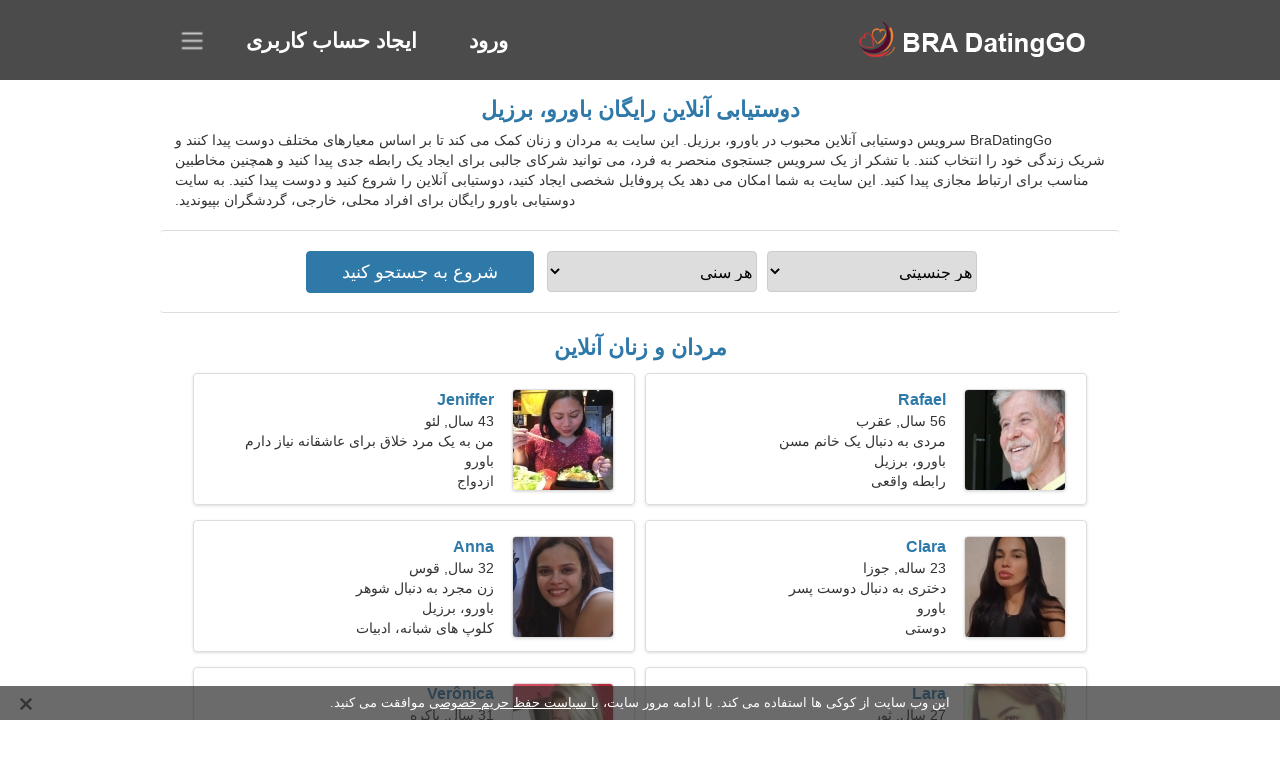

--- FILE ---
content_type: text/html; charset=utf-8
request_url: https://fa.bradatinggo.com/dating-bauru-brazil/
body_size: 4954
content:
<!DOCTYPE html><html lang="fa" dir="rtl"><head><meta http-equiv="content-type" content="text/html;charset=UTF-8"><meta http-equiv="X-UA-Compatible" content="IE=edge"><meta name="viewport" content="width=device-width,initial-scale=1.0"><meta name="robots" content="index,follow"><title>باورو، برزیل - سایت دوستیابی رایگان</title><meta name="description" content="سرویس دوستیابی آنلاین رایگان باورو، برزیل. این سایت به مردان و زنان کمک می کند تا با توجه به معیارهای مختلف دوست پیدا کنند و شریک زندگی خود را انتخاب کنند."><link rel="canonical" href="https://fa.bradatinggo.com/dating-bauru-brazil/"><link rel="alternate" hreflang="en" href="https://en.bradatinggo.com/dating-bauru-brazil/"><link rel="alternate" hreflang="de" href="https://de.bradatinggo.com/dating-bauru-brazil/"><link rel="alternate" hreflang="fr" href="https://fr.bradatinggo.com/dating-bauru-brazil/"><link rel="alternate" hreflang="zh-Hant" href="https://cn.bradatinggo.com/dating-bauru-brazil/"><link rel="alternate" hreflang="zh-Hans" href="https://zh.bradatinggo.com/dating-bauru-brazil/"><link rel="alternate" hreflang="bg" href="https://bg.bradatinggo.com/dating-bauru-brazil/"><link rel="alternate" hreflang="hu" href="https://hu.bradatinggo.com/dating-bauru-brazil/"><link rel="alternate" hreflang="vi" href="https://vi.bradatinggo.com/dating-bauru-brazil/"><link rel="alternate" hreflang="el" href="https://el.bradatinggo.com/dating-bauru-brazil/"><link rel="alternate" hreflang="id" href="https://id.bradatinggo.com/dating-bauru-brazil/"><link rel="alternate" hreflang="es" href="https://es.bradatinggo.com/dating-bauru-brazil/"><link rel="alternate" hreflang="it" href="https://it.bradatinggo.com/dating-bauru-brazil/"><link rel="alternate" hreflang="ko" href="https://ko.bradatinggo.com/dating-bauru-brazil/"><link rel="alternate" hreflang="no" href="https://no.bradatinggo.com/dating-bauru-brazil/"><link rel="alternate" hreflang="pl" href="https://pl.bradatinggo.com/dating-bauru-brazil/"><link rel="alternate" hreflang="pt" href="https://bradatinggo.com/dating-bauru-brazil/"><link rel="alternate" hreflang="th" href="https://th.bradatinggo.com/dating-bauru-brazil/"><link rel="alternate" hreflang="tr" href="https://tr.bradatinggo.com/dating-bauru-brazil/"><link rel="alternate" hreflang="hr" href="https://hr.bradatinggo.com/dating-bauru-brazil/"><link rel="alternate" hreflang="cs" href="https://cs.bradatinggo.com/dating-bauru-brazil/"><link rel="alternate" hreflang="sv" href="https://sv.bradatinggo.com/dating-bauru-brazil/"><link rel="alternate" hreflang="ja" href="https://ja.bradatinggo.com/dating-bauru-brazil/"><link rel="alternate" hreflang="fi" href="https://fi.bradatinggo.com/dating-bauru-brazil/"><link rel="alternate" hreflang="da" href="https://da.bradatinggo.com/dating-bauru-brazil/"><link rel="alternate" hreflang="nl" href="https://nl.bradatinggo.com/dating-bauru-brazil/"><link rel="alternate" hreflang="hi" href="https://hi.bradatinggo.com/dating-bauru-brazil/"><link rel="alternate" hreflang="et" href="https://et.bradatinggo.com/dating-bauru-brazil/"><link rel="alternate" hreflang="ru" href="https://ru.bradatinggo.com/dating-bauru-brazil/"><link rel="alternate" hreflang="ro" href="https://ro.bradatinggo.com/dating-bauru-brazil/"><link rel="alternate" hreflang="sl" href="https://sl.bradatinggo.com/dating-bauru-brazil/"><link rel="alternate" hreflang="sk" href="https://sk.bradatinggo.com/dating-bauru-brazil/"><link rel="alternate" hreflang="lv" href="https://lv.bradatinggo.com/dating-bauru-brazil/"><link rel="alternate" hreflang="lt" href="https://lt.bradatinggo.com/dating-bauru-brazil/"><link rel="alternate" hreflang="sr" href="https://sr.bradatinggo.com/dating-bauru-brazil/"><link rel="alternate" hreflang="uk" href="https://uk.bradatinggo.com/dating-bauru-brazil/"><link rel="alternate" hreflang="ar" href="https://ar.bradatinggo.com/dating-bauru-brazil/"><link rel="alternate" hreflang="fa" href="https://fa.bradatinggo.com/dating-bauru-brazil/"><link rel="alternate" hreflang="he" href="https://he.bradatinggo.com/dating-bauru-brazil/"><link rel="stylesheet" href="https://fa.bradatinggo.com/css/style.css"><link rel="stylesheet" href="https://fa.bradatinggo.com/css/rtl.css"><link rel="icon" href="https://fa.bradatinggo.com/favicon.ico" type="image/x-icon"><link rel="shortcut icon" href="https://fa.bradatinggo.com/favicon.ico" type="image/x-icon"><meta name="google-site-verification" content="UkIrRyhqZNxuIYBfhzCw5OETj34pY5pIKObZmZot7t8"><meta name="msvalidate.01" content="CCC975072F9D59436515279FCD6E6EE1"><meta name="yandex-verification" content="257a09d8038e80a6"></head><body><div class="header"><div class="block"><div class="logo"><img data-rel="Lw,," src="https://fa.bradatinggo.com/images/bradatinggo.png" alt="BraDatingGo - سایت دوستیابی رایگان برزیل" width="250" height="40"></div><div class="nav"><ul><li><a href="#sign-in" data-go="L2xvZ2luLw,,">ورود</a></li><li><a href="#registration" data-go="L3JlZ2lzdGVyLw,,">ایجاد حساب کاربری</a></li></ul></div><div class="select-lang"></div></div></div><div class="content"><div class="pre"><h1>دوستیابی آنلاین رایگان باورو، برزیل</h1><p>BraDatingGo سرویس دوستیابی آنلاین محبوب در باورو، برزیل. این سایت به مردان و زنان کمک می کند تا بر اساس معیارهای مختلف دوست پیدا کنند و شریک زندگی خود را انتخاب کنند. با تشکر از یک سرویس جستجوی منحصر به فرد، می توانید شرکای جالبی برای ایجاد یک رابطه جدی پیدا کنید و همچنین مخاطبین مناسب برای ارتباط مجازی پیدا کنید. این سایت به شما امکان می دهد یک پروفایل شخصی ایجاد کنید، دوستیابی آنلاین را شروع کنید و دوست پیدا کنید. به سایت دوستیابی باورو رایگان برای افراد محلی، خارجی، گردشگران بپیوندید.</p><div class="search-people"><form id="start-search"><div class="item"><select name="gender"><option value="0">هر جنسیتی</option> <option value="1">جنس نر</option> <option value="2">مونث</option></select></div><div class="item"><select name="age"><option value="0">هر سنی</option> <option value="1">21-25</option> <option value="2">25-30</option> <option value="3">30-40</option> <option value="4">40-50</option> <option value="5">50-60</option> <option value="6">60-70</option> <option value="7">70+</option></select></div><input type="submit" value="شروع به جستجو کنید" class="button"></form></div></div><div class="hh2">مردان و زنان آنلاین</div><div class="users"><div class="block" data-profile="profile/35488827"><p><span class="photo photo6891fa37060fd65f699fd74c564542a6" data-photo="daemon-6891fa37060fd65f699fd74c564542a6.jpg"></span> <span class="login">Rafael</span> <span class="info">56 سال, عقرب</span> <span class="search">مردی به دنبال یک خانم مسن</span> <span class="param">باورو، برزیل</span> <span class="interests">رابطه واقعی</span></p></div><div class="block" data-profile="profile/57372249"><p><span class="photo photo4e5f55d56bcd1eeeffe02105d95eb79f" data-photo="mochalatte-4e5f55d56bcd1eeeffe02105d95eb79f.jpg"></span> <span class="login">Jeniffer</span> <span class="info">43 سال, لئو</span> <span class="search">من به یک مرد خلاق برای عاشقانه نیاز دارم</span> <span class="param">باورو</span> <span class="interests">ازدواج</span></p></div><div class="block" data-profile="profile/45477487"><p><span class="photo photodadf24244aa4a5f5f66334b8356deb06" data-photo="nailah-dadf24244aa4a5f5f66334b8356deb06.jpg"></span> <span class="login">Clara</span> <span class="info">23 ساله, جوزا</span> <span class="search">دختری به دنبال دوست پسر</span> <span class="param">باورو</span> <span class="interests">دوستی</span></p></div><div class="block" data-profile="profile/97198932"><p><span class="photo photob9b2ba07f5e97a6c1e5a56924334a0fa" data-photo="ocean-b9b2ba07f5e97a6c1e5a56924334a0fa.jpg"></span> <span class="login">Anna</span> <span class="info">32 سال, قوس</span> <span class="search">زن مجرد به دنبال شوهر</span> <span class="param">باورو، برزیل</span> <span class="interests">کلوپ های شبانه، ادبیات</span></p></div><div class="block" data-profile="profile/32628387"><p><span class="photo photo1f4fae3dcb46ed4090e8cb64092d704a" data-photo="kalia-1f4fae3dcb46ed4090e8cb64092d704a.jpg"></span> <span class="login">Lara</span> <span class="info">27 سال, ثور</span> <span class="search">زن به دنبال مرد</span> <span class="param">161 سانتی متر (5'4")، 53 کیلوگرم (116 پوند)</span> <span class="interests">رابطه ی جدی</span></p></div><div class="block" data-profile="profile/18736243"><p><span class="photo photob814a82856c943b17296839b586a6029" data-photo="myah-b814a82856c943b17296839b586a6029.jpg"></span> <span class="login">Verônica</span> <span class="info">31 سال, باکره</span> <span class="search">زن به دنبال یک زوج</span> <span class="param">باورو</span> <span class="interests">موسیقی کلاسیک، پیانو زدن</span></p></div><div class="block" data-profile="profile/53211686"><p><span class="photo photofea98b738d41bec165889e70640e4f5d" data-photo="sloan3-fea98b738d41bec165889e70640e4f5d.jpg"></span> <span class="login">Leticia</span> <span class="info">57 ساله, دلو</span> <span class="search">من عاشق کنسرت و تئاتر هستم</span> <span class="param">باورو، برزیل</span> <span class="interests">عشق واقعی</span></p></div><div class="block" data-profile="profile/59392355"><p><span class="photo photoe8a3c116f69899ad2c2e59d76ac7415c" data-photo="love-lumps-e8a3c116f69899ad2c2e59d76ac7415c.jpg"></span> <span class="login">Alex</span> <span class="info">34 سال, برج جدی</span> <span class="search">مرد مجرد به دنبال همسر</span> <span class="param">182 سانتی متر (6'0")، 85 کیلوگرم (187 پوند)</span> <span class="interests">داوطلب شدن، زبان های خارجی</span></p></div><div class="block" data-profile="profile/57771729"><p><span class="photo photoa65a17cff43fa186cfe9b95f71b19922" data-photo="dummy2-a65a17cff43fa186cfe9b95f71b19922.jpg"></span> <span class="login">Ricardo</span> <span class="info">26 سال, حوت</span> <span class="search">پسر به دنبال دوست دختر است 23-29</span> <span class="param">178 سانتی متر (5'11")، 75 کیلوگرم (165 پوند)</span> <span class="interests">رابطه کوتاه مدت</span></p></div><div class="block" data-profile="profile/57425338"><p><span class="photo photo89d06bd0abd450a9eafce9ef230b180e" data-photo="hardisk-89d06bd0abd450a9eafce9ef230b180e.jpg"></span> <span class="login">Murilo</span> <span class="info">36 سال, برج حمل</span> <span class="search">مرد می خواهد با یک زن ملاقات کند</span> <span class="param">باورو</span> <span class="interests">هنر تئاتر، راک اند رول</span></p></div><div class="block" data-profile="profile/96373236"><p><span class="photo photo121085d3b34f9e8fd0d8057efcca5e1e" data-photo="candace7-121085d3b34f9e8fd0d8057efcca5e1e.jpg"></span> <span class="login">Raiane</span> <span class="info">24 سال, برج جدی</span> <span class="search">زن مرموز شما</span> <span class="param">باورو، برزیل</span> <span class="interests">عروسی</span></p></div><div class="block" data-profile="profile/84885926"><p><span class="photo photo6d947e59928ca351f7e97e2014f68749" data-photo="misty-eyes-6d947e59928ca351f7e97e2014f68749.jpg"></span> <span class="login">Pablo</span> <span class="info">44 ساله, ترازو</span> <span class="search">من مدیر دفتر هستم به یک خانم باحال نیاز دارم</span> <span class="param">باورو، برزیل</span> <span class="interests">خانواده</span></p></div></div><div class="hh3">نحوه عملکرد BraDatingGo</div><div class="start-search"><div class="block"><div class="img1"></div><p class="action">به ما بپیوند</p><p class="desc">عضویت رایگان</p></div><div class="block"><div class="img2"></div><p class="action">یک نمایه جدید ایجاد کنید</p><p class="desc">خودت را توصیف کن</p></div><div class="block"><div class="img3"></div><p class="action">شروع به جستجو کنید</p><p class="desc">اعضا را پیدا کنید</p></div><div class="block"><div class="img4"></div><p class="action">چت را شروع کنید</p><p class="desc">به فارسی</p></div><a class="join" href="#join" data-val="L2pvaW4vZGF0aW5nLWJhdXJ1LWJyYXppbC8,">شروع ثبت نام</a></div><div class="hh3">جاهای دیگر، شهرها</div><ul class="other-location"><li><a href="https://fa.bradatinggo.com/dating-porto-velho-brazil/">پورتو ولیو</a></li><li><a href="https://fa.bradatinggo.com/dating-boa-vista-brazil/">بوآ ویستا</a></li><li><a href="https://fa.bradatinggo.com/dating-vila-velha-brazil/">Vila Velha</a></li><li><a href="https://fa.bradatinggo.com/dating-hortolandia-brazil/">Hortolândia</a></li><li><a href="https://fa.bradatinggo.com/dating-caxias-brazil/">Caxias</a></li><li><a href="https://fa.bradatinggo.com/dating-sao-jose-dos-pinhais-brazil/">ساو خوزه دوس پینهایس</a></li><li><a href="https://fa.bradatinggo.com/dating-araras-brazil/">Araras</a></li><li><a href="https://fa.bradatinggo.com/dating-apucarana-brazil/">Apucarana</a></li><li><a href="https://fa.bradatinggo.com/dating-itanhaem-brazil/">Itanhaém</a></li><li><a href="https://fa.bradatinggo.com/dating-itajuba-brazil/">Itajubá</a></li><li><a href="https://fa.bradatinggo.com/dating-tubarao-brazil/">توبارائو</a></li><li><a href="https://fa.bradatinggo.com/dating-tupa-brazil/">Tupã</a></li><li><a href="https://fa.bradatinggo.com/dating-mococa-brazil/">Mococa</a></li><li><a href="https://fa.bradatinggo.com/dating-manacapuru-brazil/">Manacapuru</a></li><li><a href="https://fa.bradatinggo.com/dating-cornelio-procopio-brazil/">Cornélio Procópio</a></li><li><a href="https://fa.bradatinggo.com/dating-tiangua-brazil/">Tianguá</a></li><li><a href="https://fa.bradatinggo.com/dating-orlandia-brazil/">Orlândia</a></li><li><a href="https://fa.bradatinggo.com/dating-macaiba-brazil/">Macaíba</a></li><li><a href="https://fa.bradatinggo.com/dating-rosario-do-sul-brazil/">Rosário do Sul</a></li><li><a href="https://fa.bradatinggo.com/dating-coelho-neto-brazil/">Coelho Neto</a></li><li><a href="https://fa.bradatinggo.com/dating-capitao-poco-brazil/">Capitão Poço</a></li><li><a href="https://fa.bradatinggo.com/dating-capinzal-brazil/">Capinzal</a></li><li><a href="https://fa.bradatinggo.com/dating-santa-maria-da-vitoria-brazil/">Santa Maria da Vitória</a></li><li><a href="https://fa.bradatinggo.com/dating-taquarituba-brazil/">Taquarituba</a></li><li><a href="https://fa.bradatinggo.com/dating-sao-sebastiao-do-cai-brazil/">São Sebastião do Caí</a></li><li><a href="https://fa.bradatinggo.com/dating-pompeia-brazil/">Pompeia</a></li><li><a href="https://fa.bradatinggo.com/dating-buriti-bravo-brazil/">Buriti Bravo</a></li><li><a href="https://fa.bradatinggo.com/dating-agua-preta-brazil/">Água Preta</a></li><li><a href="https://fa.bradatinggo.com/dating-jequitinhonha-brazil/">Jequitinhonha</a></li><li><a href="https://fa.bradatinggo.com/dating-parambu-brazil/">Parambu</a></li><li><a href="https://fa.bradatinggo.com/dating-palmeiras-de-goias-brazil/">Palmeiras de Goiás</a></li><li><a href="https://fa.bradatinggo.com/dating-vitorino-freire-brazil/">Vitorino Freire</a></li><li><a href="https://fa.bradatinggo.com/dating-barroquinha-brazil/">Barroquinha</a></li><li><a href="https://fa.bradatinggo.com/dating-moncao-brazil/">Monção</a></li><li><a href="https://fa.bradatinggo.com/dating-queimadas-brazil/">Queimadas</a></li><li><a href="https://fa.bradatinggo.com/">برزیل</a></li></ul></div><div class="language"><div class="language-change"><div class="language-close"></div><div data-val="تغییر زبان" class="id9445"></div><div class="select-language"><div data-u="YXIuYnJhZGF0aW5nZ28uY29t" data-l="العربية"></div><div data-u="YmcuYnJhZGF0aW5nZ28uY29t" data-l="Български"></div><div data-u="Y24uYnJhZGF0aW5nZ28uY29t" data-l="文言"></div><div data-u="Y3MuYnJhZGF0aW5nZ28uY29t" data-l="Čeština"></div><div data-u="ZGEuYnJhZGF0aW5nZ28uY29t" data-l="Dansk"></div><div data-u="ZGUuYnJhZGF0aW5nZ28uY29t" data-l="Deutsch"></div><div data-u="ZWwuYnJhZGF0aW5nZ28uY29t" data-l="Ελληνικά"></div><div data-u="ZW4uYnJhZGF0aW5nZ28uY29t" data-l="English"></div><div data-u="ZXMuYnJhZGF0aW5nZ28uY29t" data-l="Español"></div><div data-u="ZXQuYnJhZGF0aW5nZ28uY29t" data-l="Eesti"></div><div data-u="ZmEuYnJhZGF0aW5nZ28uY29t" data-l="فارسی"></div><div data-u="ZmkuYnJhZGF0aW5nZ28uY29t" data-l="Suomi"></div><div data-u="ZnIuYnJhZGF0aW5nZ28uY29t" data-l="Français"></div><div data-u="aGUuYnJhZGF0aW5nZ28uY29t" data-l="עברית"></div><div data-u="aGkuYnJhZGF0aW5nZ28uY29t" data-l="हिन्दी"></div><div data-u="aHIuYnJhZGF0aW5nZ28uY29t" data-l="Hrvatski"></div><div data-u="aHUuYnJhZGF0aW5nZ28uY29t" data-l="Magyar"></div><div data-u="aWQuYnJhZGF0aW5nZ28uY29t" data-l="Indonesia"></div><div data-u="aXQuYnJhZGF0aW5nZ28uY29t" data-l="Italiano"></div><div data-u="amEuYnJhZGF0aW5nZ28uY29t" data-l="日本語"></div><div data-u="a28uYnJhZGF0aW5nZ28uY29t" data-l="한국어"></div><div data-u="bHQuYnJhZGF0aW5nZ28uY29t" data-l="Lietuvių"></div><div data-u="bHYuYnJhZGF0aW5nZ28uY29t" data-l="Latviešu"></div><div data-u="bmwuYnJhZGF0aW5nZ28uY29t" data-l="Nederlands"></div><div data-u="bm8uYnJhZGF0aW5nZ28uY29t" data-l="Norsk"></div><div data-u="cGwuYnJhZGF0aW5nZ28uY29t" data-l="Polski"></div><div data-u="YnJhZGF0aW5nZ28uY29t" data-l="Português"></div><div data-u="cm8uYnJhZGF0aW5nZ28uY29t" data-l="Română"></div><div data-u="cnUuYnJhZGF0aW5nZ28uY29t" data-l="Русский"></div><div data-u="c2suYnJhZGF0aW5nZ28uY29t" data-l="Slovenčina"></div><div data-u="c2wuYnJhZGF0aW5nZ28uY29t" data-l="Slovenščina"></div><div data-u="c3IuYnJhZGF0aW5nZ28uY29t" data-l="Српски"></div><div data-u="c3YuYnJhZGF0aW5nZ28uY29t" data-l="Svenska"></div><div data-u="dGguYnJhZGF0aW5nZ28uY29t" data-l="ไทย"></div><div data-u="dHIuYnJhZGF0aW5nZ28uY29t" data-l="Türkçe"></div><div data-u="dWsuYnJhZGF0aW5nZ28uY29t" data-l="Українська"></div><div data-u="dmkuYnJhZGF0aW5nZ28uY29t" data-l="Tiếng Việt"></div><div data-u="emguYnJhZGF0aW5nZ28uY29t" data-l="中文"></div></div></div></div><div class="footer">&copy; 2026, BraDatingGo | <a href="#privacy-policy" data-f="L3ByaXZhY3ktcG9saWN5Lw,,">سیاست حفظ حریم خصوصی</a> | <a href="#terms-of-use" data-f="L3Rlcm1zLW9mLXVzZS8,">شرایط استفاده</a> | <a href="#contact-us" data-f="L2NvbnRhY3QtdXMv">با ما تماس بگیرید</a></div><div class="used-cookies" data-cookies="[base64],,"></div><script src="https://ajax.googleapis.com/ajax/libs/jquery/3.6.4/jquery.min.js"></script><script src="https://fa.bradatinggo.com/js/base.js"></script><script src="https://fa.bradatinggo.com/js/data.js"></script><script src="https://fa.bradatinggo.com/assets/js/d/data.js"></script><script defer src="https://static.cloudflareinsights.com/beacon.min.js/vcd15cbe7772f49c399c6a5babf22c1241717689176015" integrity="sha512-ZpsOmlRQV6y907TI0dKBHq9Md29nnaEIPlkf84rnaERnq6zvWvPUqr2ft8M1aS28oN72PdrCzSjY4U6VaAw1EQ==" data-cf-beacon='{"version":"2024.11.0","token":"672721e6eba64aedb77766a2415d518c","r":1,"server_timing":{"name":{"cfCacheStatus":true,"cfEdge":true,"cfExtPri":true,"cfL4":true,"cfOrigin":true,"cfSpeedBrain":true},"location_startswith":null}}' crossorigin="anonymous"></script>
</body></html>